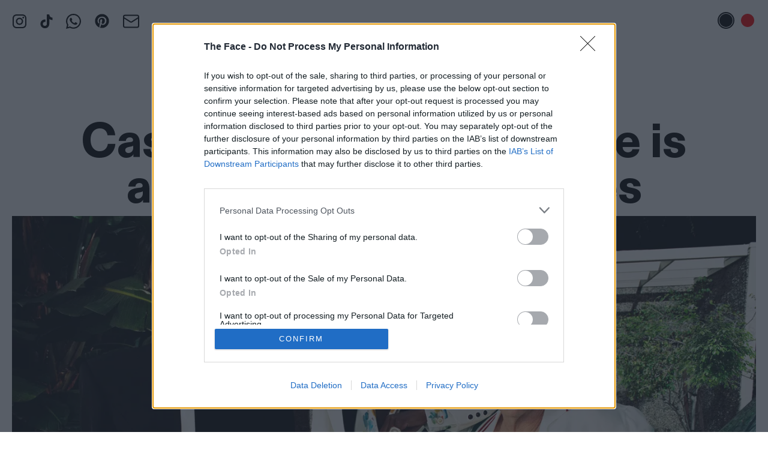

--- FILE ---
content_type: text/html; charset=UTF-8
request_url: https://theface.com/api/get-mini-card/gimaguas-2026-rebrand-interview-charli-xcx-gabbriette-rosalia
body_size: 213
content:
		

    




<article class="card card--standard card--image-led
 tw-mb-0  tw-flex tw-justify-between  m:tw-flex-row-reverse  tw-flex-row-reverse 
">
        
                                        <a href="https://theface.com/style/gimaguas-2026-rebrand-interview-charli-xcx-gabbriette-rosalia" class="card__image
                                 tw-w-3/12 tw-mb-0                                             " title="Gimaguas is the Spanish brand that’s captivated Charli, Addison and Gabbriette">
                




<div class="image-box


 image-box--card image-box--card-portrait ">

    <div class="image-box__frame">
        
                                                                        
                
                <img
                    src="https://images.thefacecdn.com/images/FACE_BANNER_LANDSCAPE-3_2026-01-15-133041_xavj.jpg?auto=compress&amp;q=75&amp;fit=crop&amp;crop=focalpoint&amp;fp-x=0.5&amp;fp-y=0.5&amp;w=16&amp;h=19.2"
                    data-sizes="auto"                                        data-srcset="                                                                                                                
                        https://images.thefacecdn.com/images/FACE_BANNER_LANDSCAPE-3_2026-01-15-133041_xavj.jpg?auto=compress&amp;q=75&amp;fit=crop&amp;crop=focalpoint&amp;fp-x=0.5&amp;fp-y=0.5&amp;w=375&amp;h=450 375w,
                        https://images.thefacecdn.com/images/FACE_BANNER_LANDSCAPE-3_2026-01-15-133041_xavj.jpg?auto=compress&amp;q=75&amp;fit=crop&amp;crop=focalpoint&amp;fp-x=0.5&amp;fp-y=0.5&amp;w=750&amp;h=900 750w,                                                                                            
                        https://images.thefacecdn.com/images/FACE_BANNER_LANDSCAPE-3_2026-01-15-133041_xavj.jpg?auto=compress&amp;q=75&amp;fit=crop&amp;crop=focalpoint&amp;fp-x=0.5&amp;fp-y=0.5&amp;w=600&amp;h=720 600w,
                        https://images.thefacecdn.com/images/FACE_BANNER_LANDSCAPE-3_2026-01-15-133041_xavj.jpg?auto=compress&amp;q=75&amp;fit=crop&amp;crop=focalpoint&amp;fp-x=0.5&amp;fp-y=0.5&amp;w=1200&amp;h=1440 1200w,                                                                                            
                        https://images.thefacecdn.com/images/FACE_BANNER_LANDSCAPE-3_2026-01-15-133041_xavj.jpg?auto=compress&amp;q=75&amp;fit=crop&amp;crop=focalpoint&amp;fp-x=0.5&amp;fp-y=0.5&amp;w=700&amp;h=840 700w,
                        https://images.thefacecdn.com/images/FACE_BANNER_LANDSCAPE-3_2026-01-15-133041_xavj.jpg?auto=compress&amp;q=75&amp;fit=crop&amp;crop=focalpoint&amp;fp-x=0.5&amp;fp-y=0.5&amp;w=1400&amp;h=1680 1400w,                                                                                            
                        https://images.thefacecdn.com/images/FACE_BANNER_LANDSCAPE-3_2026-01-15-133041_xavj.jpg?auto=compress&amp;q=75&amp;fit=crop&amp;crop=focalpoint&amp;fp-x=0.5&amp;fp-y=0.5&amp;w=1180&amp;h=1416 1180w,
                        https://images.thefacecdn.com/images/FACE_BANNER_LANDSCAPE-3_2026-01-15-133041_xavj.jpg?auto=compress&amp;q=75&amp;fit=crop&amp;crop=focalpoint&amp;fp-x=0.5&amp;fp-y=0.5&amp;w=2360&amp;h=2832 2360w,                                                                                            
                        https://images.thefacecdn.com/images/FACE_BANNER_LANDSCAPE-3_2026-01-15-133041_xavj.jpg?auto=compress&amp;q=75&amp;fit=crop&amp;crop=focalpoint&amp;fp-x=0.5&amp;fp-y=0.5&amp;w=1400&amp;h=1680 1400w,
                        https://images.thefacecdn.com/images/FACE_BANNER_LANDSCAPE-3_2026-01-15-133041_xavj.jpg?auto=compress&amp;q=75&amp;fit=crop&amp;crop=focalpoint&amp;fp-x=0.5&amp;fp-y=0.5&amp;w=2800&amp;h=3360 2800w                                    "
                    data-src="https://images.thefacecdn.com/images/FACE_BANNER_LANDSCAPE-3_2026-01-15-133041_xavj.jpg?auto=compress&amp;q=75&amp;fit=crop&amp;crop=focalpoint&amp;fp-x=0.5&amp;fp-y=0.5&amp;w=375&amp;h=450"
                                        class="lazyload image-box__image"
                    width="375"
                    height="450"
                                        >
                        </div>

    </div>
                            </a>
        
        <div class="                                                             tw-w-8/12  ">
                                                                    <span class="card__context tw-font-brand ">
                                                    <a href="https://theface.com/style">Style</a> 
                                            </span>
                            

            <h3 class="card__title
             tw-text-[18px] tw-mb-0                                                                            ">
                <a href="https://theface.com/style/gimaguas-2026-rebrand-interview-charli-xcx-gabbriette-rosalia" class="hover:tw-underline">
                                    Gimaguas is the Spanish brand that’s captivated Charli, Addison and Gabbriette                </a>
            </h3>

                                </div>
    </article>


--- FILE ---
content_type: text/html; charset=UTF-8
request_url: https://theface.com/api/get-mini-card/martin-parr-tribute-nadia-lee-cohen-elaine-constantine-simon-wheatley
body_size: 227
content:
		

    




<article class="card card--standard card--image-led
 tw-mb-0  tw-flex tw-justify-between  m:tw-flex-row-reverse  tw-flex-row-reverse 
">
        
                                        <a href="https://theface.com/culture/martin-parr-tribute-nadia-lee-cohen-elaine-constantine-simon-wheatley" class="card__image
                                 tw-w-3/12 tw-mb-0                                             " title="Martin Parr, remembered by some of his friends and collaborators">
                




<div class="image-box


 image-box--card image-box--card-portrait ">

    <div class="image-box__frame">
        
                                                                        
                
                <img
                    src="https://images.thefacecdn.com/images/The-pictures-from-The-Last-Resort-still-hold-very-well.-When-I-get-to-the-Pearly-Gates-those-a-1.jpg?auto=compress&amp;q=75&amp;fit=crop&amp;crop=focalpoint&amp;fp-x=0.5&amp;fp-y=0.5&amp;w=16&amp;h=19.2"
                    data-sizes="auto"                                        data-srcset="                                                                                                                
                        https://images.thefacecdn.com/images/The-pictures-from-The-Last-Resort-still-hold-very-well.-When-I-get-to-the-Pearly-Gates-those-a-1.jpg?auto=compress&amp;q=75&amp;fit=crop&amp;crop=focalpoint&amp;fp-x=0.5&amp;fp-y=0.5&amp;w=375&amp;h=450 375w,
                        https://images.thefacecdn.com/images/The-pictures-from-The-Last-Resort-still-hold-very-well.-When-I-get-to-the-Pearly-Gates-those-a-1.jpg?auto=compress&amp;q=75&amp;fit=crop&amp;crop=focalpoint&amp;fp-x=0.5&amp;fp-y=0.5&amp;w=750&amp;h=900 750w,                                                                                            
                        https://images.thefacecdn.com/images/The-pictures-from-The-Last-Resort-still-hold-very-well.-When-I-get-to-the-Pearly-Gates-those-a-1.jpg?auto=compress&amp;q=75&amp;fit=crop&amp;crop=focalpoint&amp;fp-x=0.5&amp;fp-y=0.5&amp;w=600&amp;h=720 600w,
                        https://images.thefacecdn.com/images/The-pictures-from-The-Last-Resort-still-hold-very-well.-When-I-get-to-the-Pearly-Gates-those-a-1.jpg?auto=compress&amp;q=75&amp;fit=crop&amp;crop=focalpoint&amp;fp-x=0.5&amp;fp-y=0.5&amp;w=1200&amp;h=1440 1200w,                                                                                            
                        https://images.thefacecdn.com/images/The-pictures-from-The-Last-Resort-still-hold-very-well.-When-I-get-to-the-Pearly-Gates-those-a-1.jpg?auto=compress&amp;q=75&amp;fit=crop&amp;crop=focalpoint&amp;fp-x=0.5&amp;fp-y=0.5&amp;w=700&amp;h=840 700w,
                        https://images.thefacecdn.com/images/The-pictures-from-The-Last-Resort-still-hold-very-well.-When-I-get-to-the-Pearly-Gates-those-a-1.jpg?auto=compress&amp;q=75&amp;fit=crop&amp;crop=focalpoint&amp;fp-x=0.5&amp;fp-y=0.5&amp;w=1400&amp;h=1680 1400w,                                                                                            
                        https://images.thefacecdn.com/images/The-pictures-from-The-Last-Resort-still-hold-very-well.-When-I-get-to-the-Pearly-Gates-those-a-1.jpg?auto=compress&amp;q=75&amp;fit=crop&amp;crop=focalpoint&amp;fp-x=0.5&amp;fp-y=0.5&amp;w=1180&amp;h=1416 1180w,
                        https://images.thefacecdn.com/images/The-pictures-from-The-Last-Resort-still-hold-very-well.-When-I-get-to-the-Pearly-Gates-those-a-1.jpg?auto=compress&amp;q=75&amp;fit=crop&amp;crop=focalpoint&amp;fp-x=0.5&amp;fp-y=0.5&amp;w=2360&amp;h=2832 2360w,                                                                                            
                        https://images.thefacecdn.com/images/The-pictures-from-The-Last-Resort-still-hold-very-well.-When-I-get-to-the-Pearly-Gates-those-a-1.jpg?auto=compress&amp;q=75&amp;fit=crop&amp;crop=focalpoint&amp;fp-x=0.5&amp;fp-y=0.5&amp;w=1400&amp;h=1680 1400w,
                        https://images.thefacecdn.com/images/The-pictures-from-The-Last-Resort-still-hold-very-well.-When-I-get-to-the-Pearly-Gates-those-a-1.jpg?auto=compress&amp;q=75&amp;fit=crop&amp;crop=focalpoint&amp;fp-x=0.5&amp;fp-y=0.5&amp;w=2800&amp;h=3360 2800w                                    "
                    data-src="https://images.thefacecdn.com/images/The-pictures-from-The-Last-Resort-still-hold-very-well.-When-I-get-to-the-Pearly-Gates-those-a-1.jpg?auto=compress&amp;q=75&amp;fit=crop&amp;crop=focalpoint&amp;fp-x=0.5&amp;fp-y=0.5&amp;w=375&amp;h=450"
                                        class="lazyload image-box__image"
                    width="375"
                    height="450"
                                        >
                        </div>

    </div>
                            </a>
        
        <div class="                                                             tw-w-8/12  ">
                                                                    <span class="card__context tw-font-brand ">
                                                    <a href="https://theface.com/culture">Culture</a> 
                                            </span>
                            

            <h3 class="card__title
             tw-text-[18px] tw-mb-0                                                                            ">
                <a href="https://theface.com/culture/martin-parr-tribute-nadia-lee-cohen-elaine-constantine-simon-wheatley" class="hover:tw-underline">
                                    Martin Parr, remembered by some of his friends and collaborators                </a>
            </h3>

                                </div>
    </article>
